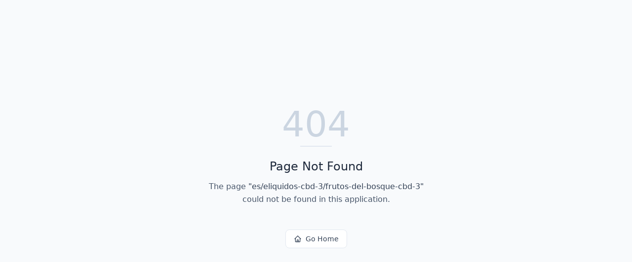

--- FILE ---
content_type: text/html; charset=utf-8
request_url: https://plantoflife.com/es/eliquidos-cbd-3/frutos-del-bosque-cbd-3
body_size: 605
content:
<!DOCTYPE html>
<html lang="en">
 <head>
  <meta charset="utf-8"/>
  <link href="https://qtrypzzcjebvfcihiynt.supabase.co/storage/v1/object/public/base44-prod/public/6948625709a021931fce0da9/18ac19260_POL_Logo_05.png" rel="icon" type="image/svg+xml"/>
  <meta content="width=device-width, initial-scale=1.0" name="viewport"/>
  <link href="https://plantoflife.com/manifest.json" rel="manifest"/>
  <title>
   es | Plant of Life
  </title>
  <script crossorigin="" src="/assets/index-deecbW-L.js" type="module">
  </script>
  <link crossorigin="" href="/assets/index-3doRX0NT.css" rel="stylesheet"/>
  <meta content="es | Plant of Life" property="og:title"/>
  <meta content="Your gateway to Plant of Life's premium CBD and hemp products. Explore a wide range of categories and find the perfect items for your wellness journey." property="og:description"/>
  <meta content="https://qtrypzzcjebvfcihiynt.supabase.co/storage/v1/render/image/public/base44-prod/public/6948625709a021931fce0da9/18ac19260_POL_Logo_05.png?width=1200&amp;height=630&amp;resize=contain" property="og:image"/>
  <meta content="https://plantoflife.com/es/eliquidos-cbd-3/frutos-del-bosque-cbd-3" property="og:url"/>
  <meta content="website" property="og:type"/>
  <meta content="Plant of Life" property="og:site_name"/>
  <meta content="summary_large_image" name="twitter:card"/>
  <meta content="es | Plant of Life" name="twitter:title"/>
  <meta content="Your gateway to Plant of Life's premium CBD and hemp products. Explore a wide range of categories and find the perfect items for your wellness journey." name="twitter:description"/>
  <meta content="https://qtrypzzcjebvfcihiynt.supabase.co/storage/v1/render/image/public/base44-prod/public/6948625709a021931fce0da9/18ac19260_POL_Logo_05.png?width=1200&amp;height=630&amp;resize=contain" name="twitter:image"/>
  <meta content="https://plantoflife.com/es/eliquidos-cbd-3/frutos-del-bosque-cbd-3" name="twitter:url"/>
  <meta content="Your gateway to Plant of Life's premium CBD and hemp products. Explore a wide range of categories and find the perfect items for your wellness journey." name="description"/>
  <meta content="yes" name="mobile-web-app-capable"/>
  <meta content="black" name="apple-mobile-web-app-status-bar-style"/>
  <meta content="Plant of Life" name="apple-mobile-web-app-title"/>
  <link href="https://plantoflife.com/es/eliquidos-cbd-3/frutos-del-bosque-cbd-3" rel="canonical"/>
 </head>
 <body>
  <div id="root">
  </div>
 </body>
</html>
